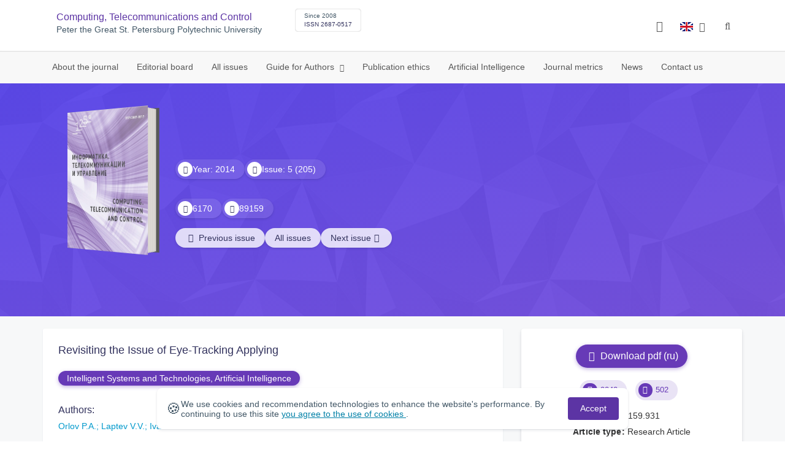

--- FILE ---
content_type: text/html; charset=UTF-8
request_url: https://infocom.spbstu.ru/en/article/2014.41.8/
body_size: 9780
content:
<!doctype html>
<html lang="en">
<head>
	<meta charset="utf-8">
	<meta name="viewport" content="width=device-width, initial-scale=1">

	<meta name="keywords" content="eye-tracking, eye movement, HCI, GUI, programming">	<meta name="description" content="Revisiting the Issue of Eye-Tracking Applying">	<meta name="citation_doi" content="">	<meta name="citation_journal_title" content="Computing, Telecommunication and Control">	<meta name="citation_date" content="2014">	<meta name="citation_title" content="Revisiting the Issue of Eye-Tracking Applying">	<meta name="citation_issue" content="5">	<meta name="citation_volume" content="41">	<meta name="citation_abstract_html_url" content="https://infocom.spbstu.ru/article/2014.41.8">	<meta name="citation_abstract_content" content="The given paper focuses on the opportunities how to use eye-tracking systems in the field of cognitive science and HCI. We have shown both possibilities of a table based eye-tracking system (SMI RED 250) for the laboratory studies and a head mounted system SMI HED50. The aim of the paper is to define the basic task for an eye-tracking technique to solve. We have achieved such tasks as cognitive studies, the studies of GUI, HCI and the psychology of programming. The obtained results have been provided for each task.">	<meta name="citation_firstpage" content="82">	<meta name="citation_lastpage" content="92">	<meta name="citation_url" content="https://infocom.spbstu.ru/userfiles/">	<meta name="citation_authors" content="Pavel A. Orlov;Vladimir V. Laptev;Vladimir M. Ivanov;">

			<meta name="yandex-verification" content="3f75bc203ba8ecb7">
	
    <link rel="icon" type="image/svg+xml" href="https://infocom.spbstu.ru/favicon/favicon.svg">
    <link rel="icon" type="image/png" href="https://infocom.spbstu.ru/favicon/favicon.png">


    <title>Revisiting the Issue of Eye-Tracking Applying | Computing, Telecommunications and Control</title>

	<link rel="stylesheet" href="https://infocom.spbstu.ru/css/main.css?1769369381">
	<link rel="stylesheet" href="https://infocom.spbstu.ru/css/jquery-ui.css?1769369381">

	</head>

<body>
	<div class="shell">
<header class="main-header light">
	<div class="top-nav">
		<div class="container">
			<div class="row">
				<div class="m-wrapper">
					<ul class="nav-btns-01 nav-btns">
											</ul>

					<div class="search-input-group" style="display: none">
						<form action="https://infocom.spbstu.ru/en/search/" method="GET" autocomplete="off">
							<div class="input-group-long">
								<span class="input-group-long-btn">
									<button class="btn" type="submit" id="search_button">Search</button>
								</span>

								<input type="text" name="search" id="search_input" placeholder="Site search">
								<label><i class="fa fa-search" title="Search"></i></label>
							</div>
						</form>
					</div>
				</div>
			</div>
		</div>
	</div>

	<div class="middle-nav">
		<div class="container">
			<div class="row">
				<div class="m-wrapper">
											<a class="logo_dep_parent" href="http://www.spbstu.ru">
													</a>

						<a class="logo_dep_current" href="https://infocom.spbstu.ru/en/">
													</a>

																					<a class="dep_short" href="https://infocom.spbstu.ru/en/">Computing, Telecommunications and Control</a>
													
													<div class="names">
																	<a class="dep_current" href="https://infocom.spbstu.ru/en/">Computing, Telecommunications and Control</a>
								
																	<a target="_blank" href="http://www.spbstu.ru" class="dep_parent">
										Peter the Great St. Petersburg Polytechnic University									</a>
															</div>
											
					<div class="week">
											</div>

											<div class="journal-info">
							<div class="journal-issue-date">
																	Since 2008															</div>

																								<div class="journal-issn">
										ISSN 2687-0517									</div>
																					</div>
					
					<div class="other-btns">
																																	<div class="dropdown lang">
								<a href="#" title="Select language">
									<img src="https://infocom.spbstu.ru/img/lg/en.png" alt="en">									<span>Английский</span>
									<i class="fa fa-caret-down"></i>
								</a>

								<ul>
																																							<li>
											<a href="https://infocom.spbstu.ru/article/2014.41.8/">
												<img src="https://infocom.spbstu.ru/img/lg/ru.png" alt="en">												<span>Русский</span>
											</a>
										</li>
																	</ul>
							</div>
						
						<a class="blind bvi-panel-open" href="#"><i class="fa fa-eye" title="Version for the visually impaired"></i><span>Version for the visually impaired</span></a>
					</div>

					<div class="nav-trigger"><span></span></div>
				</div>
			</div>
		</div>
	</div>

	<div class="bottom-nav">
		<div class="container">
			<div class="row">
				<div class="m-wrapper">
					<ul class="nav-btns-02 nav-btns">
						        
    <li class="scnd-li">
        <a href="https://infocom.spbstu.ru/en/"  title="About the journal">
            About the journal        </a>

            </li>
        
    <li class="scnd-li">
        <a href="https://infocom.spbstu.ru/en/editorial_board/"  title="editorial_board">
            Editorial board        </a>

            </li>
        
    <li class="scnd-li">
        <a href="https://infocom.spbstu.ru/en/archive/"  title=" All issues">
             All issues        </a>

            </li>
        
    <li class="scnd-li has-child">
        <a href="https://infocom.spbstu.ru/en/"  title="Guide for Authors">
            Guide for Authors        </a>

                                    <ul class="is-hidden ">
                    <li class="go-back">
                        <a href="#">Menu</a>
                    </li>

                            
    <li class="">
        <a href="https://infocom.spbstu.ru/en/soderzghanie_i_struktura_stati/"  title="Submission contents and structure">
            Submission contents and structure        </a>

            </li>
        
    <li class="">
        <a href="https://infocom.spbstu.ru/en/trebovaniya/"  title="Formatting guidelines">
            Formatting guidelines        </a>

            </li>
        
    <li class="">
        <a href="https://infocom.spbstu.ru/en/podgotovka_materialov/"  title="Submission">
            Submission        </a>

            </li>
        
    <li class="">
        <a href="https://infocom.spbstu.ru/en/recenzirovanie/"  title="Peer reviewецензирование">
            Peer review        </a>

            </li>
        
    <li class="">
        <a href="https://infocom.spbstu.ru/en/literature_list/"  title="References">
            References        </a>

            </li>
        
    <li class="">
        <a href="https://infocom.spbstu.ru/en/rekomendacii/"  title="Article abstract">
            Article abstract        </a>

            </li>
        
    <li class="">
        <a href="https://infocom.spbstu.ru/en/licenzionnoe_soglashenie/"  title="Lisence Agreement">
            Lisence Agreement        </a>

            </li>
                </ul>
                        </li>
        
    <li class="scnd-li">
        <a href="https://infocom.spbstu.ru/en/etika_i_recenzirovanie/"  title="Publication ethics">
            Publication ethics        </a>

            </li>
        
    <li class="scnd-li">
        <a href="https://infocom.spbstu.ru/en/iskusstvennyy_intellekt/"  title="Artificial Intelligence">
            Artificial Intelligence        </a>

            </li>
        
    <li class="scnd-li">
        <a href="https://infocom.spbstu.ru/en/statistics/"  title="Journal metrics">
            Journal metrics        </a>

            </li>
        
    <li class="scnd-li">
        <a href="https://infocom.spbstu.ru/en/news/"  title="News">
            News        </a>

            </li>
        
    <li class="scnd-li">
        <a href="https://infocom.spbstu.ru/en/contacts/"  title=" Contact us">
             Contact us        </a>

            </li>
					</ul>
				</div>
			</div>
		</div>
	</div>

	<script>
		var page_name = 'article/2014.41.8';
	</script>
</header>

<main id="pages">
    <div class="main-shell">
        <div class="last-issue">
            <div class="container">
                <!-- Верхняя планка -->
				<div class="issue" data-volume-id="45">
		<div class="issue__grid">
		<div class="issue__book">
		<figure class="book">
			<!-- Front -->
			<ul class="paperback_front">
				<li class="first"></li>
				<li class="coverDesign">
											<img src="https://infocom.spbstu.ru/userfiles/images/covers/Informatika-125_n.jpg" alt="cover_45" class="book__cover">
									</li>
				<li class="last"></li>
			</ul>

			<!-- Pages -->
			<ul class="ruled_paper">
				<li></li>
				<li><a class="btn" href="https://infocom.spbstu.ru/en/issue/41/"> Articles</a></li>
				<li></li>
				<li></li>
				<li></li>
			</ul>

			<!-- Back -->
			<ul class="paperback_back">
				<li></li>
				<li></li>
			</ul>
		</figure>
		</div>
        		<div class="issue__volume">
		    			<div class="issue__attribute"><i class="issue__attribute-icon fa fa-angle-right" aria-hidden="true"></i> Year: 2014</div>
			
		    
		   					<div class="issue__attribute">
						<i class="issue__attribute-icon fa fa-book"></i> Issue: 5 (205)											</div>
					</div>
		<div class="issue__pages">
					</div>

		<div class="issue__counters">
														<div class="issue__attribute"><i class="fa fa-download issue__attribute-icon"></i> <div class="volume-counter-download">6170</div></div>
																<div class="issue__attribute"><i class="fa fa-eye issue__attribute-icon"></i> 89159</div>
										</div>
			<div class="issue__buttons">
									<a class="issue__btn btn--prev" href="https://infocom.spbstu.ru/en/issue/40/"><i class="fa fa-fw fa-angle-left"></i>  <span class="btn-text">Previous issue</span></a>
				
				<a class="issue__btn" href="https://infocom.spbstu.ru/en/archive/">All issues</a>

									<a class="issue__btn btn--next" href="https://infocom.spbstu.ru/en/issue/42/"><span class="btn-text">Next issue</span><i class="fa fa-fw fa-angle-right"></i></a>
							</div>
		</div>
	</div>
            </div>
        </div>

        <div class="breadcrumbs"></div>

        <div class="container">
            <div class="row">
                <div class="m-wrapper no-pad">
					                        <div class="col-md-4 col-md-push-8">
                            <div class="aff">
								<div class="journal-side-panel text-center">
		                    <a class="download btn-small" rel="947" href="https://infocom.spbstu.ru/userfiles/files/articles/2014/5/8.pdf" target="_blank">
                        <i class="fa fa-fw fa-file-pdf-o"></i> Download pdf                        (ru)                    </a>
                                        		
    <div class="article-count">
        <div class="article-count-item">
            <i class="fa fa-eye fa-fw"></i><span class="view_counter">9040</span>
        </div>

        <div class="article-count-item">
            <i class="fa fa-download fa-fw"></i><span class="down_counter">502</span>
        </div>
    </div>

    <div class="article-data">
		            <div class="article-data-item">
                <span class="article-data-name">UDK: </span>
                <span class="article-data-desc">159.931</span>
            </div>
		
		

        
		            <div class="article-data-item">
                <span class="article-data-name">Article type: </span>
                <span class="article-data-desc">Research Article</span>
            </div>
		
            </div>
</div>
                                <!-- График выхода журналов -->
									<div class="journal-side-panel">
		<div class="journal-heading">
			Publication schedule		</div>

		<ul class="journal-schedule-list">
							<li>
					<div class="journal-schedule-issue">
						№1 March 2026					</div>

											<div class="journal-schedule-deadline">
							Submission deadline: 27 February 2026						</div>
									</li>
							<li>
					<div class="journal-schedule-issue">
						№2 June 2026					</div>

											<div class="journal-schedule-deadline">
							Submission deadline: 29 May 2026						</div>
									</li>
							<li>
					<div class="journal-schedule-issue">
						№3 September 2026					</div>

											<div class="journal-schedule-deadline">
							Submission deadline: 31 August 2026						</div>
									</li>
					</ul>
	</div>

                                <!-- Последние выпуски -->
									<div class="journal-side-panel">
	    <div class="journal-heading">Latest issues</div>

	    <ul class="journal-item-list">
																        <li>
					<span class="vol-year">2025</span>,
					<a href="https://infocom.spbstu.ru/en/issue/86/">
			            							<span class="vol-no">Volume 18</span>
			            
			            
			            							<span class="vol-no">Issue 3</span>
			            
			            					</a>

											<a class="vol-full-text" href="https://infocom.spbstu.ru/userfiles/files/volume/2025/3_2025.pdf" target="_blank" title="Full text"><i class="fa fa-file-pdf-o"></i> Full text</a>
		            		        </li>
	      						        <li>
					<span class="vol-year">2025</span>,
					<a href="https://infocom.spbstu.ru/en/issue/85/">
			            							<span class="vol-no">Volume 18</span>
			            
			            
			            							<span class="vol-no">Issue 2</span>
			            
			            					</a>

											<a class="vol-full-text" href="https://infocom.spbstu.ru/userfiles/files/volume/2025/2_2025.pdf" target="_blank" title="Full text"><i class="fa fa-file-pdf-o"></i> Full text</a>
		            		        </li>
	      						        <li>
					<span class="vol-year">2025</span>,
					<a href="https://infocom.spbstu.ru/en/issue/84/">
			            							<span class="vol-no">Volume 18</span>
			            
			            
			            							<span class="vol-no">Issue 1</span>
			            
			            					</a>

											<a class="vol-full-text" href="https://infocom.spbstu.ru/userfiles/files/volume/2025/1_2025.pdf" target="_blank" title="Full text"><i class="fa fa-file-pdf-o"></i> Full text</a>
		            		        </li>
	      						        <li>
					<span class="vol-year">2024</span>,
					<a href="https://infocom.spbstu.ru/en/issue/83/">
			            							<span class="vol-no">Volume 17</span>
			            
			            
			            							<span class="vol-no">Issue 4</span>
			            
			            					</a>

											<a class="vol-full-text" href="https://infocom.spbstu.ru/userfiles/files/volume/2024/4_2024.pdf" target="_blank" title="Full text"><i class="fa fa-file-pdf-o"></i> Full text</a>
		            		        </li>
	      					    </ul>
	</div>
                            </div>
                        </div>
					
                    <div class="col-md-8 col-md-pull-4">
						<article class="article-body">							
								                            <header class="article-header">
	                                <h1 class="article__heading">Revisiting the Issue of&nbsp;Eye-Tracking Applying</h1>

										                                    <div class="article-section">
	                                        <a class="article-section-link" href="https://infocom.spbstu.ru/en/section/20/">Intelligent Systems and Technologies, Artificial Intelligence</a>
	                                    </div>
									
									
											                                <div class="article-heading">Authors:</div>
		                                <div class="author-group">
																							<a href="https://infocom.spbstu.ru/en/author/1273/" class="article-author">Orlov P.A.</a>
																							<a href="https://infocom.spbstu.ru/en/author/1272/" class="article-author">Laptev V.V.</a>
																							<a href="https://infocom.spbstu.ru/en/author/3786/" class="article-author">Ivanov V.M.</a>
													                                </div>
										                            </header>

										                            <div class="article-abstract">
		                                <div class="article-heading">Abstract:</div>
		                                <div class="article__abstract"><p>The given paper focuses on&nbsp;the opportunities how to&nbsp;use eye-tracking systems in&nbsp;the field of&nbsp;cognitive science and HCI. We&nbsp;have shown both possibilities of&nbsp;a&nbsp;table based eye-tracking system  (SMI RED 250) for the laboratory studies and a&nbsp;head mounted system SMI HED50. The aim of&nbsp;the paper is&nbsp;to&nbsp;define the basic task for an&nbsp;eye-tracking technique to&nbsp;solve. We&nbsp;have achieved such tasks as&nbsp;cognitive studies, the studies of&nbsp;GUI, HCI and the psychology of&nbsp;programming. The obtained results have been provided for each task.</p></div>
		                            </div>
	                            
	                            
	                            <footer class="article-footer">
									
										                                    <div class="article-keywords">
	                                        <div class="article-heading">Key words:</div>
												                                            <a class="article__keyword-link" href="https://infocom.spbstu.ru/en/keywords/eye-tracking/">eye-tracking</a>
												                                            <a class="article__keyword-link" href="https://infocom.spbstu.ru/en/keywords/eye%20movement/">eye movement</a>
												                                            <a class="article__keyword-link" href="https://infocom.spbstu.ru/en/keywords/HCI/">HCI</a>
												                                            <a class="article__keyword-link" href="https://infocom.spbstu.ru/en/keywords/GUI/">GUI</a>
												                                            <a class="article__keyword-link" href="https://infocom.spbstu.ru/en/keywords/programming/">programming</a>
												                                    </div>
									
									<div class="article__attribution">
										<svg viewBox="0 0 200 64" class="article__attribution-sign"><path class="article__attribution-path" d="m31.9 0c9 0 16.6 3.1 22.9 9.4 3 3 5.3 6.4 6.9 10.3s2.3 8 2.3 12.3c0 4.4-0.8 8.5-2.3 12.3s-3.8 7.2-6.8 10.1c-3.1 3.1-6.7 5.4-10.6 7.1-4 1.6-8.1 2.5-12.3 2.5s-8.3-0.8-12.1-2.4c-3.9-1.6-7.3-4-10.4-7s-5.5-6.6-7.1-10.4-2.4-7.9-2.4-12.2c0-4.2 0.8-8.3 2.4-12.2s4-7.4 7.1-10.5c6.1-6.2 13.6-9.3 22.4-9.3zm0.2 5.8c-7.3 0-13.5 2.6-18.5 7.7-2.5 2.5-4.4 5.3-5.8 8.5s-2 6.5-2 10c0 3.4 0.7 6.7 2 9.9 1.4 3.2 3.3 6 5.8 8.5s5.4 4.4 8.5 5.7c3.2 1.3 6.5 2 9.9 2s6.8-0.7 10-2 6.1-3.3 8.7-5.8c5-4.9 7.5-11 7.5-18.3 0-3.5-0.6-6.9-1.9-10.1s-3.2-6-5.7-8.5c-5.1-5.1-11.3-7.6-18.5-7.6zm-0.4 20.9l-4.3 2.2c-0.5-1-1-1.6-1.7-2s-1.3-0.6-1.9-0.6c-2.9 0-4.3 1.9-4.3 5.7 0 1.7 0.4 3.1 1.1 4.1s1.8 1.5 3.2 1.5c1.9 0 3.2-0.9 3.9-2.7l3.9 2c-0.8 1.6-2 2.8-3.5 3.7s-3.1 1.3-4.9 1.3c-2.9 0-5.2-0.9-6.9-2.6-1.8-1.8-2.6-4.2-2.6-7.3 0-3 0.9-5.5 2.7-7.3s4-2.7 6.7-2.7c4 0.1 6.8 1.6 8.6 4.7zm18.4 0l-4.2 2.2c-0.5-1-1-1.6-1.7-2s-1.3-0.6-1.9-0.6c-2.9 0-4.3 1.9-4.3 5.7 0 1.7 0.4 3.1 1.1 4.1s1.8 1.5 3.2 1.5c1.9 0 3.2-0.9 3.9-2.7l4 2c-0.9 1.6-2.1 2.8-3.5 3.7-1.5 0.9-3.1 1.3-4.9 1.3-2.9 0-5.2-0.9-6.9-2.6-1.7-1.8-2.6-4.2-2.6-7.3 0-3 0.9-5.5 2.7-7.3s4-2.7 6.7-2.7c3.9 0.1 6.7 1.6 8.4 4.7zm49.8-26.7c9 0 16.6 3.1 22.7 9.3 6.3 6.2 9.4 13.7 9.4 22.7s-3 16.5-9.1 22.5c-6.5 6.4-14.1 9.5-22.9 9.5-8.6 0-16.2-3.1-22.5-9.4-6.4-6.3-9.5-13.8-9.5-22.6s3.1-16.3 9.4-22.7c6.2-6.2 13.7-9.3 22.5-9.3zm0.2 5.8c-7.3 0-13.4 2.6-18.5 7.7-5.2 5.3-7.8 11.5-7.8 18.5 0 7.1 2.6 13.2 7.8 18.4s11.4 7.8 18.5 7.8 13.3-2.6 18.6-7.8c5-4.8 7.5-11 7.5-18.3s-2.6-13.5-7.7-18.6c-5-5.2-11.2-7.7-18.4-7.7zm8.5 18.3v13.1h-3.6v15.5h-10v-15.6h-3.7v-13c0-0.6 0.2-1.1 0.6-1.5s0.9-0.6 1.5-0.6h13.1c0.5 0 1 0.2 1.4 0.6 0.5 0.4 0.7 0.9 0.7 1.5zm-13.1-8.3c0-3 1.5-4.5 4.5-4.5s4.5 1.5 4.5 4.5-1.5 4.5-4.5 4.5-4.5-1.5-4.5-4.5zm72.4-15.8c9 0 16.6 3.1 22.7 9.3 6.3 6.1 9.4 13.7 9.4 22.7s-3 16.5-9.1 22.5c-6.5 6.4-14.1 9.5-22.9 9.5-8.7 0-16.2-3.2-22.5-9.5s-9.4-13.8-9.4-22.5c0-8.8 3.1-16.3 9.4-22.7 6.1-6.2 13.6-9.3 22.4-9.3zm-24.7 23.4c-1 2.6-1.4 5.5-1.4 8.6 0 7.1 2.6 13.2 7.8 18.4 5.2 5.1 11.4 7.7 18.5 7.7 7.2 0 13.4-2.6 18.6-7.8 1.9-1.8 3.3-3.7 4.4-5.6l-12.1-5.4c-0.4 2-1.4 3.7-3.1 4.9-1.6 1.3-3.5 2-5.7 2.2v4.9h-3.7v-4.9c-3.5 0-6.8-1.3-9.7-3.8l4.4-4.5c2.1 1.9 4.5 2.9 7.1 2.9 1.1 0 2-0.2 2.8-0.7s1.2-1.3 1.2-2.5c0-0.8-0.3-1.4-0.9-1.9l-3.1-1.3-3.8-1.7-5.1-2.2-16.2-7.3zm24.9-17.7c-7.3 0-13.4 2.6-18.5 7.7-1.3 1.3-2.4 2.7-3.5 4.3l12.2 5.5c0.5-1.7 1.5-3 3-4s3.2-1.6 5.2-1.7v-4.9h3.7v4.9c2.9 0.2 5.6 1.1 8 3l-4.2 4.3c-1.8-1.3-3.6-1.9-5.5-1.9-1 0-1.9 0.2-2.7 0.6s-1.2 1-1.2 1.9c0 0.3 0.1 0.5 0.3 0.8l4.1 1.8 2.8 1.3 5.1 2.3 16.4 7.3c0.5-2.2 0.8-4.5 0.8-6.9 0-7.4-2.6-13.5-7.7-18.6-4.9-5.1-11.1-7.7-18.3-7.7z"/></svg>
										<div class="article__attribution-text">This work is licensed under a <a class="article__attribution-link" rel="noreferrer" href="https://creativecommons.org/licenses/by-nc/4.0/" target="_blank">Creative Commons Attribution-NonCommercial 4.0 International License</a></div></div>


											                                <div class="article-nav">
													                                        <a href="https://infocom.spbstu.ru/en/article/2014.41.7/" class="article-prev">
		                                            <span> Previous article</span>
												</a>
											
													                                        <a href="https://infocom.spbstu.ru/en/article/2014.41.9/" class="article-next right">
		                                            <span>Next article</span>
												</a>
													                                </div>
									
									<div class="share">
    <div class="share__heading">Share this post</div>
    <div id="custom_share" class="share__socials"></div>
</div>	                            </footer>
													</article>                    </div>
                </div>
            </div>
        </div>
    </div>
</main><footer class="main-footer">
    <div class="container">
        <div class="footer__content">
            <div class="footer__content-block footer__column">
                <div class="footer__logo">
                        <div class="logo-footer">
                                                            <a class="logo-footer" href="https://english.spbstu.ru" target="_blank" aria-label="Peter the Great St.Petersburg Polytechnic University" title="Peter the Great St.Petersburg Polytechnic University">
                                    <svg viewBox="0 0 100 88" width="57" height="50">
                                        <symbol id="logo-vert-eng">
                                            <path fill="#fff" style="fill: var(--logo-primary-color)" d="M27,11V57h46V11H27Zm35.01,14.58c-.29,.09-1.18,.26-1.18,.26l-.04,17.6h5.11v5.38s-11.06-.03-11.06-.03l.05-22.76-9.35-.02-.06,13.02c0,1-.15,1.99-.43,2.95-.82,2.78-2.78,5.12-5.39,6.41-.83,.42-1.72,.71-2.64,.9-.99,.19-2.03,.24-3.07,.14v-5.45c2.17,.24,4.31-.95,5.2-2.91,.25-.48,.51-1.11,.5-2.05v-13.16c-2.23,.49-3.87,2.32-4.9,4.15l-4.88-2.77c.54-1,1.51-2.59,2.17-3.35,1.55-1.77,3.49-2.98,5.09-3.39,.57-.15,1.78-.38,2.79-.38,4.3,0,19-.03,19-.03,2.4,0,4.56-1.26,5.73-3.33l4.77,2.78c-1.51,2.98-4.19,5.17-7.41,6.04h0Z"/>
                                            <path fill="#fff" style="fill: var(--logo-text-color)" d="M8.53,76.82l-.03-11.44h4.46c.87-.01,1.63,.12,2.29,.38,.65,.26,1.16,.68,1.51,1.26,.36,.58,.54,1.34,.54,2.3,0,.89-.19,1.64-.58,2.25-.39,.6-.93,1.06-1.6,1.35-.68,.3-1.45,.45-2.31,.45h-1.97s0,3.45,0,3.45h-2.31Zm2.3-5.51h1.94c.69,0,1.24-.17,1.64-.5,.4-.33,.6-.83,.6-1.5,0-.59-.17-1.04-.51-1.34s-.88-.45-1.62-.45h-2.05s0,3.79,0,3.79Zm31.02,5.38v-4.27s-4.28-7.17-4.28-7.17h2.67s2.76,5.01,2.76,5.01l2.78-5.03h2.62s-4.25,7.16-4.25,7.16v4.28s-2.3,0-2.3,0Zm33.32,.05c-2.17,.01-3.94-.85-4.88-2.74-1.23-2.6-.79-6.69,1.88-8.22,2.8-1.63,7.45-.65,7.78,3.13h-2.23c-.37-1.84-3.11-2.14-4.39-1.17-.95,.71-1.29,1.95-1.29,3.11,0,1.2,.37,2.47,1.36,3.2,1.28,.96,4.04,.68,4.42-1.19h2.31c-.23,2.51-2.56,3.93-4.95,3.89Zm6.41-.14l-.03-11.44h2.31s.01,4.73,.01,4.73h5.29s-.01-4.75-.01-4.75h2.33s.03,11.44,.03,11.44h-2.33s-.01-4.57-.01-4.57h-5.29s.01,4.59,.01,4.59h-2.31Zm-28.54,.09l-.02-9.33h-3.85s0-2.15,0-2.15l10.04-.02v2.16s-3.85,0-3.85,0l.02,9.33h-2.33Zm7.39-.01l-.03-11.48,8.27-.02v2.16s-5.94,.01-5.94,.01v2.6s5.55-.01,5.55-.01v2.08s-5.54,.01-5.54,.01v2.51s5.96-.01,5.96-.01v2.14s-8.26,.02-8.26,.02Zm-28.5,.03l-.03-11.44h2.31s.02,9.31,.02,9.31h4.98s0,2.12,0,2.12l-7.29,.02Zm-2.6-8.85c-1.01-1.91-2.85-2.85-5.07-2.83-2.24-.01-4.12,.93-5.13,2.87-.47,.91-.7,1.96-.7,3.15-.06,3.44,2.26,6.06,5.78,5.98,3.54,.08,5.88-2.59,5.83-6.03,0-1.19-.24-2.24-.7-3.13Zm-2.59,5.87c-1.24,1.33-3.46,1.43-4.81,.22-1.65-1.34-1.72-4.28-.13-5.71,.67-.66,1.64-1.04,2.61-.98,3.21,.19,4.49,4.27,2.33,6.48Z"/>
                                        </symbol>
                                        <use xlink:href="#logo-vert-eng"></use>
                                    </svg>
                                </a>
                                                    </div>

                    <a href="https://infocom.spbstu.ru/en/" class="logo-footer__desc">Computing, Telecommunication and Control</a>
                </div>
                <div class="footer__personal_data_msg">Personal data is shared with the consent of&nbsp;сthe&nbsp;сindividuals it pertains to</div>
                <div class="footer__content-socials">
                                    </div>
            </div>

            
                            <div class="footer__content-block">
                    <div class="footer__heading">Contact Us</div>
                    <address class="footer__contacts">
                                                                                    <div class="footer__contacts-item phone">
                                    <i class="footer__contacts-icon fa fa-phone"></i>
                                    <a class="footer__contacts-link"
                                       href="tel:decodeHref"
                                       data-decode='{"decodeHref": "Kzc4MTI1NTI2MjE2","decodeText": "KzcgKDgxMikgNTUyLTYyMTY="}'>decodeText</a>
                                </div>
                                                    
                                                                                    <div class="footer__contacts-item">
                                    <i class="footer__contacts-icon fa fa-envelope"></i>
                                    <a class="footer__contacts-link"
                                       href="mailto:decodeDefault"
                                       data-decode='aW5mb2NvbUBzcGJzdHUucnU='>decodeDefault</a>
                                </div>
                                                                        </address>
                </div>
                    </div>

        <div class="footer__bottom">
            <a class="footer__policy" href="https://english.spbstu.ru/upload/personal_cookie_en.pdf" target="_blank" title="Cookie Policy">
                Cookie Policy <i class="fa fa-angle-right"></i>
            </a>
            <a class="footer__policy" href="https://english.spbstu.ru/upload/personal_data_policy_eng.pdf" title="Privacy policy" target="_blank">
                Privacy policy <i class="fa fa-angle-right"></i>
            </a>
        </div>
    </div>
</footer>

<div class="alert cookie-alert" role="alert">
    <div class="cookie-alert__container">
        <span class="cookie-alert__icon">&#x1F36A;</span>
        <div class="cookie-alert__desc">
            We use&nbsp;cookies and&nbsp;recommendation technologies to enhance the website's performance. By continuing to use this site            <a href="https://www.spbstu.ru/upload/personal_data_policy.pdf" target="_blank">
                you agree to the use of cookies            </a>.
        </div>
        <button type="button" class="accept-cookies cookie-alert__btn">Accept</button>
    </div>
</div><nav class="nav-slide">
  <ul class="nav-btns">
  </ul>
</nav>
</div><div id="article-clip__modal" class="modal fade" role="dialog">
    <div class="modal-dialog">
        <div class="modal-content">
            <div class="modal-header">
                <button type="button" class="close" data-dismiss="modal">&times;</button>
                <div class="modal-title">Citation</div>
            </div>
            <div class="modal-body">
                <div class="article-clip__content">
                            <textarea name="article-clip__textarea" id="article-clip__textarea"  class="form-control article-clip__form-textarea"></textarea></div>
            </div>
            <div class="modal-footer text-center">
                <button type="button" class="btn btn-default" id="article-clip__btn-copy">Copy text</button>
            </div>
        </div>
    </div>
</div>
<script>
	var lang     = 'en';
	var AJAX     = 'https://infocom.spbstu.ru/ajax/';
	var MAIN     = 'https://infocom.spbstu.ru/';
	var JS       = 'https://infocom.spbstu.ru/js/';
	var AJAX_URL = 'https://infocom.spbstu.ru/core/ajax/';
	var CORE     = 'https://infocom.spbstu.ru/core/';

	switch(lang) {
		case 'en':
			var MAINLN = 'https://infocom.spbstu.ru/en/';
			break;

		default:
			var MAINLN = 'https://infocom.spbstu.ru/';
			break;
	}

	</script>

<script src="https://infocom.spbstu.ru/js/modernizr.js"></script>
<script src="https://infocom.spbstu.ru/js/loft.js"></script>
<script>
    $.fn.bootstrapBtn = $.fn.button.noConflict();
</script>
<script>(function() {
            const r = document.querySelector(".cookie-alert")
                , l = document.querySelector(".accept-cookies");
            if (!r)
                return;
            r.offsetHeight,
            a("acceptCookies") || r.classList.add("show"),
                l.addEventListener("click", function() {
                    n("acceptCookies", !0, 365),
                        r.classList.remove("show"),
                        window.dispatchEvent(new Event("cookieAlertAccept"))
                });
            function n(u, i, o) {
                let g = new Date;
                g.setTime(g.getTime() + o * 24 * 60 * 60 * 1e3);
                let _ = "expires=" + g.toUTCString();
                document.cookie = u + "=" + i + ";" + _ + ";path=/"
            }
            function a(u) {
                let i = u + "="
                    , g = decodeURIComponent(document.cookie).split(";");
                for (let _ = 0; _ < g.length; _++) {
                    let x = g[_];
                    for (; x.charAt(0) === " "; )
                        x = x.substring(1);
                    if (x.indexOf(i) === 0)
                        return x.substring(i.length, x.length)
                }
                return ""
            }
        }
    )();
</script>
<script src="https://infocom.spbstu.ru/js/add.js"></script>
<script src="https://infocom.spbstu.ru/js/cookie.js"></script>
<script src="https://infocom.spbstu.ru/js/tablefilter/tablefilter.js"></script>
<script src="https://infocom.spbstu.ru/js/tablefilter/tf-1.js"></script>

<script async
  src="https://cdnjs.cloudflare.com/ajax/libs/mathjax/2.7.1/MathJax.js?config=TeX-AMS_HTML">
</script>

<!-- BVI Scripts -->
<script src="https://infocom.spbstu.ru/js/bvi/locale/en.js"></script>
<script src='https://infocom.spbstu.ru/js/bvi/responsivevoice.min.js?ver=1.5.0'></script>
<script>
	/* <![CDATA[ */
    var bvi = {
		"BviPanel": "1",
		"BviPanelBg": "white",
		"BviPanelFontSize": "18",
		"BviPanelLetterSpacing": "normal",
		"BviPanelLineHeight": "normal",
		"BviPanelImg": "1",
		"BviPanelImgXY": "1",
		"BviPanelReload": "0",
		"BviPanelNoWork": "0",
		"BviPanelText": "Version for the visually impaired",
		"BviPanelCloseText": "Normal site version",
		"BviFixPanel": "1",
		"ver": "Button visually impaired version 1.0.3",
		"BviCloseClassAndId": "",
		"BviTextBg": "#e53935",
		"BviTextColor": "#ffffff",
		"BviSizeText": "14",
		"BviSizeIcon": "30",
		"BviPlay": "0"
	};
	/* ]]> */
</script>
<script src="https://infocom.spbstu.ru/js/bvi/bvi-panel.min.js"></script>
<script src="https://infocom.spbstu.ru/js/bvi/bvi.js"></script>
<script src="https://infocom.spbstu.ru/js/bvi/js.cookie.min.js"></script>
<!-- end BVI Scripts -->

			<script src="https://infocom.spbstu.ru/js/statistics.js"></script>
			<script src="https://yastatic.net/share2/share.js"></script>
			<script src="https://infocom.spbstu.ru/js/vendor/yashare.js"></script>
	
<script>
    document.addEventListener('DOMContentLoaded', () => {
        const toTop = document.createElement('a');
        toTop.setAttribute('class', 'btn__to-top fa fa-angle-up to-top--hidden');
        toTop.setAttribute('id', 'toTop');
        toTop.setAttribute('href', '#');
        toTop.setAttribute('aria-label', 'to_top');
        document.body.appendChild(toTop);

        toTop.addEventListener('click', (e) => {
            e.preventDefault();
            window.scrollTo({
                top: 0,
                behavior: 'smooth'
            });
        });

        let ticking = false;
        window.addEventListener('scroll', () => {
            if (!ticking) {
                window.requestAnimationFrame(() => {
                    if (window.scrollY > 50) {
                        toTop.classList.remove('to-top--hidden');
                    } else {
                        toTop.classList.add('to-top--hidden');
                    }
                    ticking = false;
                });
                ticking = true;
            }
        });
    });
</script>

<script src="https://infocom.spbstu.ru/js/main.js"></script>
<script src="https://infocom.spbstu.ru/js/chart.min.js"></script>
<script src="https://infocom.spbstu.ru/js/chart-render.js"></script>
<script src="https://cdnjs.cloudflare.com/ajax/libs/randomcolor/0.5.2/randomColor.min.js"></script>
<script src="https://infocom.spbstu.ru/js/queue.js"></script>
<script src="https://cdnjs.cloudflare.com/ajax/libs/topojson/1.1.0/topojson.min.js"></script>
<script>
	(function(m,e,t,r,i,k,a){m[i]=m[i]||function(){(m[i].a=m[i].a||[]).push(arguments)};
		m[i].l=1*new Date();
		for (var j = 0; j < document.scripts.length; j++) {if (document.scripts[j].src === r) { return; }}
		k=e.createElement(t),a=e.getElementsByTagName(t)[0],k.async=1,k.src=r,a.parentNode.insertBefore(k,a)})
	(window, document, "script", "https://mc.yandex.ru/metrika/tag.js", "ym");
	
	ym(48999275, "init", {
		clickmap:true,
		trackLinks:true,
		accurateTrackBounce:true,
		webvisor:true
	});
	$('#article-clip__btn-copy').tooltip({
		trigger: 'click',
		placement: 'bottom'
	});
	
	function setTooltip(message) {
		$('#article-clip__btn-copy').tooltip('hide')
				.attr('data-original-title', message)
				.tooltip('show');
	}
	
	function hideTooltip() {
		setTimeout(function() {
			$('#article-clip__btn-copy').tooltip('hide');
		}, 2000);
	}
	
	$("#article-clip__modal").on("shown.bs.modal", function() {
		ym(48999275,'reachGoal','citation_show');
		$("#article-clip__btn-copy").on('click',function () {
			$("#article-clip__textarea").select();
			document.execCommand('copy');
			ym(48999275,'reachGoal','citation_copy');
			setTooltip("Text copied!");
			hideTooltip();
		});
	});
</script>
<noscript><div><img src="https://mc.yandex.ru/watch/48999275" style="position:absolute; left:-9999px;" alt="Yandex Metrika"></div></noscript>
<!-- Top.Mail.Ru counter -->
<script>
	var _tmr = window._tmr || (window._tmr = []);
	_tmr.push({id: "3602251", type: "pageView", start: (new Date()).getTime()});
	(function (d, w, id) {
		if (d.getElementById(id)) return;
		var ts = d.createElement("script"); ts.async = true; ts.id = id;
		ts.src = "https://top-fwz1.mail.ru/js/code.js";
		var f = function () {var s = d.getElementsByTagName("script")[0]; s.parentNode.insertBefore(ts, s);};
		if (w.opera == "[object Opera]") { d.addEventListener("DOMContentLoaded", f, false); } else { f(); }
	})(document, window, "tmr-code");
</script>
<noscript><div><img src="https://top-fwz1.mail.ru/counter?id=3602251;js=na" style="position:absolute;left:-9999px;" alt="Top.Mail.Ru"></div></noscript>
<!-- /Top.Mail.Ru counter -->
</body>
</html>